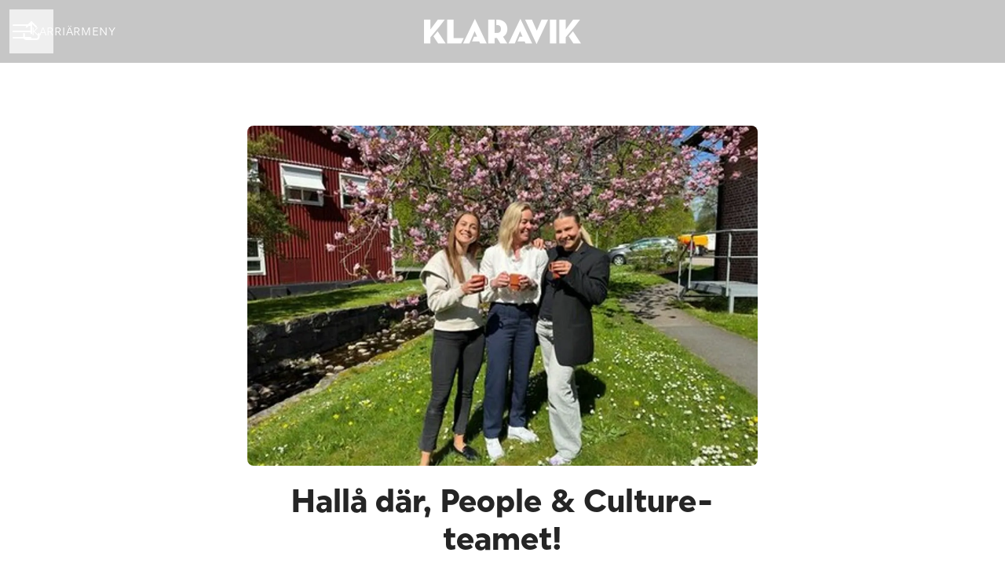

--- FILE ---
content_type: text/css
request_url: https://fonts.teamtailor-cdn.com/teamtailor-production/klaravikab/custom-fonts.css
body_size: -8
content:
          @font-face {
            font-family: "KlaravikSans-ExtraBold";
            src: url("KlaravikSans-ExtraBold.woff") format("woff");
            font-display: swap;
            font-style: normal;
            font-weight: normal;
            font-variant: normal;
          }

          @font-face {
            font-family: "KlaravikSans-Regular";
            src: url("KlaravikSans-Regular.woff") format("woff");
            font-display: swap;
            font-style: normal;
            font-weight: normal;
            font-variant: normal;
          }
